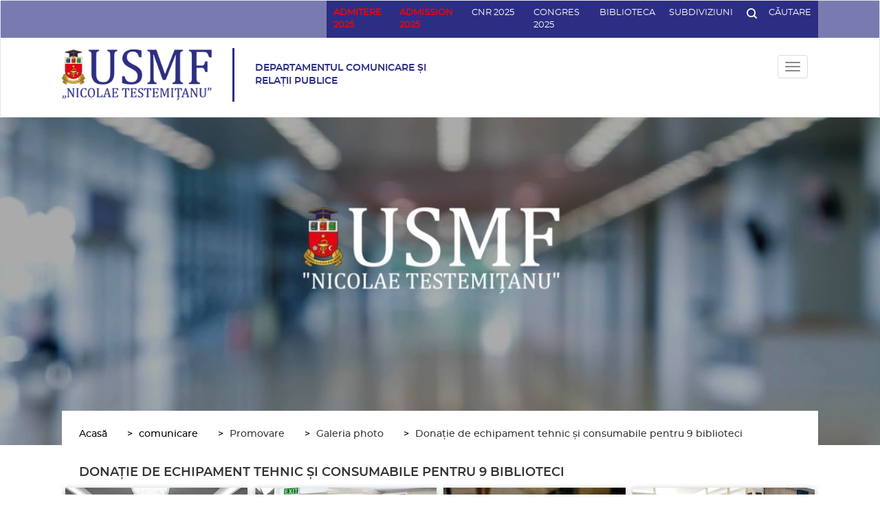

--- FILE ---
content_type: text/html; charset=UTF-8
request_url: https://relatiipublice.usmf.md/ro/comunicare/promovare/galeria-photo/donatie-de-echipament-tehnic-si-consumabile-pentru-9-biblioteci
body_size: 15932
content:
<!DOCTYPE html>
<html  lang="ro" dir="ltr" prefix="content: http://purl.org/rss/1.0/modules/content/  dc: http://purl.org/dc/terms/  foaf: http://xmlns.com/foaf/0.1/  og: http://ogp.me/ns#  rdfs: http://www.w3.org/2000/01/rdf-schema#  schema: http://schema.org/  sioc: http://rdfs.org/sioc/ns#  sioct: http://rdfs.org/sioc/types#  skos: http://www.w3.org/2004/02/skos/core#  xsd: http://www.w3.org/2001/XMLSchema# ">
  <head>
    <meta charset="utf-8" />
<meta name="title" content="Donație de echipament tehnic și consumabile pentru 9 biblioteci | Universitatea de Stat de Medicină și Farmacie &quot;Nicolae Testimițeanu&quot; din Republica Moldova" />
<link rel="canonical" href="https://relatiipublice.usmf.md/ro/comunicare/promovare/galeria-photo/donatie-de-echipament-tehnic-si-consumabile-pentru-9-biblioteci" />
<meta property="fb:app_id" content="260985094746408" />
<script>


!function(f,b,e,v,n,t,s){if(f.fbq)return;n=f.fbq=function(){n.callMethod?
n.callMethod.apply(n,arguments):n.queue.push(arguments)};if(!f._fbq)f._fbq=n;
n.push=n;n.loaded=!0;n.version='2.0';n.queue=[];t=b.createElement(e);t.async=!0;
t.src=v;s=b.getElementsByTagName(e)[0];s.parentNode.insertBefore(t,s)}(window,
document,'script','https://connect.facebook.net/en_US/fbevents.js');



  fbq('init', '1573987460672685', [], {
    "agent": "pldrupal-8-8.6.10"
});

  fbq('track', 'PageView', []);
</script>
<noscript>


<img height="1" width="1" alt="fbpx" src="https://www.facebook.com/tr?id=1573987460672685&amp;ev=PageView&amp;noscript=1" />


</noscript>
<meta name="Generator" content="Drupal 8 (https://www.drupal.org)" />
<meta name="MobileOptimized" content="width" />
<meta name="HandheldFriendly" content="true" />
<meta name="viewport" content="width=device-width, initial-scale=1.0" />
<link rel="shortcut icon" href="/sites/default/files/favico.png" type="image/png" />
<link rel="alternate" hreflang="ro" href="https://relatiipublice.usmf.md/ro/comunicare/promovare/galeria-photo/donatie-de-echipament-tehnic-si-consumabile-pentru-9-biblioteci" />
<link rel="revision" href="https://relatiipublice.usmf.md/ro/comunicare/promovare/galeria-photo/donatie-de-echipament-tehnic-si-consumabile-pentru-9-biblioteci" />
<script>window.a2a_config=window.a2a_config||{};a2a_config.callbacks=[];a2a_config.overlays=[];a2a_config.templates={};a2a_config.templates.facebook = {
    app_id: ''
};</script>

    <title>Donație de echipament tehnic și consumabile pentru 9 biblioteci | Universitatea de Stat de Medicină și Farmacie &quot;Nicolae Testimițeanu&quot; din Republica Moldova</title>
    <link rel="stylesheet" href="/sites/default/files/css/css_K3J6Qz29vTvad435D1yGGF05uETQsjgmD-QCuOEei28.css?t8ufz4" media="all" />
<link rel="stylesheet" href="/sites/default/files/css/css_h5oizjg8PnQ_0VADZJ7Qomulri6OsNA93xkUEiRhLOA.css?t8ufz4" media="all" />
<link rel="stylesheet" href="/sites/default/files/css/css_ke28oysmlOOajN99Usay3ocs7WQr2GYRJ3CzMkIiVPg.css?t8ufz4" media="all" />

    
<!--[if lte IE 8]>
<script src="/sites/default/files/js/js_VtafjXmRvoUgAzqzYTA3Wrjkx9wcWhjP0G4ZnnqRamA.js"></script>
<![endif]-->
<script src="/sites/default/files/js/js_B7pS3ddmNLFYOJi3j28odiodelMu-EhaOeKlHZ8E6y0.js"></script>

  </head>
  <body class="path-node page-node-type-galery has-glyphicons">
    <a href="#main-content" class="visually-hidden focusable skip-link">
      Mergi la conţinutul principal
    </a>
    
      <div class="dialog-off-canvas-main-canvas" data-off-canvas-main-canvas>
              <header class="navbar navbar-default container-fluid" id="navbar" role="banner">
            <div class="navbar-header">
          <div class="region region-navigation container-fluid--limited">
    <section id="block-subdivisionmenu" class="block block-menu-block block-menu-blocksubdivi clearfix menu-subdivision bust-out">
  
    

      
	    <ul data-region="navigation" region="navigation" class="c-dropdown menu menu--subdivi nav container-fluid--limited">
							
																          <li>
					          <a href="" >Administrative Subdivisions </a>
								        </li>
							
																          <li>
					          <a href="" >Teaching Subdivisions </a>
								        </li>
							
																          <li>
					          <a href="" >Scientific Subdivisions </a>
								        </li>
							
																          <li>
					          <a href="" >Subdivisions of Support </a>
								        </li>
							
																          <li>
					          <a href="" >Founded Institutions </a>
								        </li>
							
																          <li>
					          <a href="" >Periodical Publications </a>
								        </li>
			    </ul>
	

  </section>

<div class="search-block-form block block-search block-search-form-block top--search bust-out" data-drupal-selector="search-block-form" id="block-searchform-2" role="search" >
  
    
      <form region="navigation" action="/ro/search/node" method="get" id="search-block-form" accept-charset="UTF-8">
  <div class="form-item js-form-item form-type-search js-form-type-search form-item-keys js-form-item-keys form-no-label form-group">
      <label for="edit-keys" class="control-label sr-only">Căutare</label>
  
  
  <div class="input-group"><input title="Introduceţi termenii doriţi pentru căutare." data-drupal-selector="edit-keys" class="form-search form-control" placeholder="Căutare" type="search" id="edit-keys" name="keys" value="" size="15" maxlength="128" data-toggle="tooltip" /><span class="input-group-btn"><button type="submit" value="Căutare" class="button js-form-submit form-submit btn-primary btn icon-only" name=""><span class="sr-only">Căutare</span><span class="icon glyphicon glyphicon-search" aria-hidden="true"></span></button></span></div>

  
  
  </div>
<div class="form-actions form-group js-form-wrapper form-wrapper" data-drupal-selector="edit-actions" id="edit-actions"></div>

</form>

  </div>
<section id="block-searchandmenu" class="block block-block-content block-block-contentf29da869-6bea-4e72-a0af-6cbc120f9791 clearfix block-searchMenu">
  
    

      




            <div class="field field--name-body field--type-text-with-summary field--label-hidden clearfix field--item"><div class="top-header">
<ul class="top-header__items">
	<li><a href="https://admitere.usmf.md/ro/admitere/studii-universitare/candidati-autohtoni" style="color:red;" target="_blank"><b>ADMITERE 2025</b></a></li>
	<li><a href="https://admission.usmf.md/en" style="color:red;" target="_blank"><b>ADMISSION 2025</b></a></li>
	<li><a href="https://sites.google.com/usmf.md/cnr-2025/%C3%AEnregistrare?authuser=1" target="_blank">CNR 2025</a></li>
	<li><a href="https://congres.usmf.md/" target="_blank">Congres 2025</a></li>
	<li><span><a href="http://library.usmf.md/" target="_blank">Biblioteca</a></span></li>
	<li><a href="http://usmf.md/ro/organigram-tabs" target="_blank">Subdiviziuni</a></li>
	<li class="js-search"><a href="#"><svg viewbox="0 0 19.939 19.939" xmlns="http://www.w3.org/2000/svg"> <defs>
	<style type="text/css">.cls-1 { fill: #fff; }
	</style>
	</defs> <path class="cls-1" d="M2.492,8.723A6.17,6.17,0,0,1,8.723,2.492a6.17,6.17,0,0,1,6.231,6.231,6.17,6.17,0,0,1-6.231,6.231A6.17,6.17,0,0,1,2.492,8.723ZM17.82,19.565a1.234,1.234,0,0,0,1.745-1.745L15.7,13.957a8.532,8.532,0,0,0,1.745-5.234A8.67,8.67,0,0,0,8.723,0,8.67,8.67,0,0,0,0,8.723a8.67,8.67,0,0,0,8.723,8.723A8.532,8.532,0,0,0,13.957,15.7Z" data-name="Path 2" id="Path_2"></path>&nbsp;</svg><span>Căutare</span> </a></li>
</ul>
</div>
</div>
      
  </section>


  </div>

              </div>

      <div class="container-fluid--limited clearfix">
        <div class="logo-region clearfix">
					  <div class="region region-logo clearfix">
    <section id="block-shortlogo" class="block block-block-content block-block-content1a9643d1-ece7-4322-8b96-29d846ac7f38 clearfix block--logo block--logo--short">
            
      <div class="c-logo">
      <div class="c-logo__image">
        
            <div class="field field--name-field-logo field--type-image field--label-hidden field--item">  <img src="/sites/default/files/2020-01/USMF-logo-blue-%28facultati%29_21_1.png" width="272" height="92" alt="Logo scurt" typeof="foaf:Image" class="img-responsive" />

</div>
      
      </div>
      <div class="c-logo__link">
        
            <div class="field field--name-field-home-link field--type-link field--label-hidden field--item"><a href="https://usmf.md/ro">https://usmf.md/ro</a></div>
      
      </div>
    </div>

  </section>

<section class="views-element-container block block-views block-views-blocksecond-logo-block-1 clearfix" id="block-views-block-second-logo-block-1">
  
    

      <div region="logo" class="form-group"><div class="view view-second-logo view-id-second_logo view-display-id-block_1 js-view-dom-id-02afa34840a128f2c1a7e6c73a84cc19a245c06fbd00dca215c92d46dbaa61b5">
  
    
      
      <div class="view-content">
          <div class="views-row"><article data-history-node-id="13502" role="article" about="https://relatiipublice.usmf.md/ro/departamentul-comunicare-si-relatii-publice" class="second-logo is-promoted default clearfix full-node">

  
      <a class="second-logo__title" href="/ro"><span>Departamentul Comunicare şi Relaţii Publice</span>
</a>
    

</article>
</div>

    </div>
  
          </div>
</div>

  </section>


  </div>

					            <div class="button-navigation">
              <button type="button" class="navbar-toggle js-burger" data-toggle="collapse">
                <span class="sr-only">Toggle navigation</span>
                <span class="icon-bar"></span>
                <span class="icon-bar"></span>
                <span class="icon-bar"></span>
              </button>
            </div>
					        </div>

								          <div id="navbar-collapse" class="navbar-collapse collapse">
						  <div class="region region-navigation-collapsible clearfix">
    <section class="language-switcher-language-url block block-language block-language-blocklanguage-interface clearfix region-navigation-collapsible__icon unexpand-lang" id="block-languageswitcher" role="navigation">
  
    

      <a href="#" class="js-lang-switch lang-mask header-icons">
    ro
  </a>
  <ul class="mini-menu-list lang-switch"  class="links" region="navigation_collapsible"><li hreflang="en" data-drupal-link-system-path="node/33119" class="en"><a href="https://relatiipublice.usmf.md/en/node/33119" class="language-link" hreflang="en" data-drupal-link-system-path="node/33119">English</a></li><li hreflang="ro" data-drupal-link-system-path="node/33119" class="ro is-active"><a href="https://relatiipublice.usmf.md/ro/comunicare/promovare/galeria-photo/donatie-de-echipament-tehnic-si-consumabile-pentru-9-biblioteci" class="language-link is-active" hreflang="ro" data-drupal-link-system-path="node/33119">Romanian</a></li><li hreflang="ru" data-drupal-link-system-path="node/33119" class="ru"><a href="https://relatiipublice.usmf.md/ru/node/33119" class="language-link" hreflang="ru" data-drupal-link-system-path="node/33119">Russian</a></li><li hreflang="fr" data-drupal-link-system-path="node/33119" class="fr"><a href="https://relatiipublice.usmf.md/fr/node/33119" class="language-link" hreflang="fr" data-drupal-link-system-path="node/33119">Français</a></li></ul>
  </section>

<section id="block-contactlink" class="block block-block-content block-block-contentb656df7e-6896-4c2f-aa92-d3b6e2b0ed3a clearfix region-navigation-collapsible__icon">
  
    

      




            <div class="field field--name-body field--type-text-with-summary field--label-hidden clearfix field--item"><p><a class="header-icons" href="/contacts"><svg id="Map" xmlns="http://www.w3.org/2000/svg" viewBox="0 0 40.128 40.128">
  <defs>
  </defs>
  <g id="Circle" style="fill: rgba(142,143,144,0);">
    <path class="cls-3" style="stroke: none;" d="M 20.06417846679688 39.62835693359375 C 17.42280769348145 39.62835693359375 14.86071872711182 39.11116027832031 12.44906806945801 38.09111022949219 C 10.11943817138672 37.10575866699219 8.027118682861328 35.69504928588867 6.230218410491943 33.89813995361328 C 4.433308601379395 32.10123825073242 3.022598505020142 30.00891876220703 2.037248373031616 27.67928886413574 C 1.017198443412781 25.26763916015625 0.4999984800815582 22.7055492401123 0.4999984800815582 20.06417846679688 C 0.4999984800815582 17.42280769348145 1.017198443412781 14.86071872711182 2.037248373031616 12.44906806945801 C 3.022598505020142 10.11943817138672 4.433308601379395 8.027118682861328 6.230218410491943 6.230218410491943 C 8.027118682861328 4.433308601379395 10.11943817138672 3.022598505020142 12.44906806945801 2.037248373031616 C 14.86071872711182 1.017198443412781 17.42280769348145 0.4999984800815582 20.06417846679688 0.4999984800815582 C 22.7055492401123 0.4999984800815582 25.26763916015625 1.017198443412781 27.67928886413574 2.037248373031616 C 30.00891876220703 3.022598505020142 32.10123825073242 4.433308601379395 33.89813995361328 6.230218410491943 C 35.69504928588867 8.027118682861328 37.10575866699219 10.11943817138672 38.09111022949219 12.44906806945801 C 39.11116027832031 14.86071872711182 39.62835693359375 17.42280769348145 39.62835693359375 20.06417846679688 C 39.62835693359375 22.7055492401123 39.11116027832031 25.26763916015625 38.09111022949219 27.67928886413574 C 37.10575866699219 30.00891876220703 35.69504928588867 32.10123825073242 33.89813995361328 33.89813995361328 C 32.10123825073242 35.69504928588867 30.00891876220703 37.10575866699219 27.67928886413574 38.09111022949219 C 25.26763916015625 39.11116027832031 22.7055492401123 39.62835693359375 20.06417846679688 39.62835693359375 Z"/>
    <path style="fill: #2c2e83;" d="M 20.06417846679688 39.12835693359375 C 22.63826751708984 39.12835693359375 25.13482856750488 38.62444686889648 27.4845085144043 37.63060760498047 C 29.75453758239746 36.67046737670898 31.79344940185547 35.29572677612305 33.54458999633789 33.54458999633789 C 35.29572677612305 31.79344940185547 36.67046737670898 29.75453758239746 37.63060760498047 27.4845085144043 C 38.62444686889648 25.13482856750488 39.12835693359375 22.63826751708984 39.12835693359375 20.06417846679688 C 39.12835693359375 17.49008941650391 38.62444686889648 14.99352836608887 37.63060760498047 12.64384841918945 C 36.67046737670898 10.37381839752197 35.29572677612305 8.334908485412598 33.54458999633789 6.583768367767334 C 31.79344940185547 4.83262825012207 29.75453758239746 3.45788836479187 27.4845085144043 2.497748374938965 C 25.13482856750488 1.503908514976501 22.63826751708984 0.9999984502792358 20.06417846679688 0.9999984502792358 C 17.49008941650391 0.9999984502792358 14.99352836608887 1.503908514976501 12.64384841918945 2.497748374938965 C 10.37381839752197 3.45788836479187 8.334908485412598 4.83262825012207 6.583768367767334 6.583768367767334 C 4.83262825012207 8.334908485412598 3.45788836479187 10.37381839752197 2.497748374938965 12.64384841918945 C 1.503908514976501 14.99352836608887 0.9999984502792358 17.49008941650391 0.9999984502792358 20.06417846679688 C 0.9999984502792358 22.63826751708984 1.503908514976501 25.13482856750488 2.497748374938965 27.4845085144043 C 3.45788836479187 29.75453758239746 4.83262825012207 31.79344940185547 6.583768367767334 33.54458999633789 C 8.334908485412598 35.29572677612305 10.37381839752197 36.67046737670898 12.64384841918945 37.63060760498047 C 14.99352836608887 38.62444686889648 17.49008941650391 39.12835693359375 20.06417846679688 39.12835693359375 M 20.06417846679688 40.12835693359375 C 8.983038902282715 40.12835693359375 -1.533203089820745e-06 31.14531898498535 -1.533203089820745e-06 20.06417846679688 C -1.533203089820745e-06 8.983038902282715 8.983038902282715 -1.533203089820745e-06 20.06417846679688 -1.533203089820745e-06 C 31.14531898498535 -1.533203089820745e-06 40.12835693359375 8.983038902282715 40.12835693359375 20.06417846679688 C 40.12835693359375 31.14531898498535 31.14531898498535 40.12835693359375 20.06417846679688 40.12835693359375 Z"/>
  </g>
  <path id="ic_location_on_24px" style="fill: #2c2e83;stroke: none;" d="M12,2A7,7,0,0,0,5,9c0,5.25,7,13,7,13s7-7.75,7-13A7,7,0,0,0,12,2Zm0,9.5A2.5,2.5,0,1,1,14.5,9,2.5,2.5,0,0,1,12,11.5Z" transform="translate(7.425 8.467)"/>
</svg>
</a></p>
</div>
      
  </section>

<nav class="clearfix region-navigation-collapsible__icon unexpand account-menu" role="navigation" aria-labelledby="block-usmf-account-menu-menu">
            <h2 class="sr-only" id="block-usmf-account-menu-menu">User account menu</h2>
  <a href="#" class="js-mini-menu header-icons">
		<svg xmlns="http://www.w3.org/2000/svg" viewBox="0 0 40.128 40.128">
  <defs>
  </defs>
  <g id="Logare" transform="translate(0)">
    <g id="Circle" style="fill: none;">
      <path style="stroke: none;" d="M20.064,0A20.064,20.064,0,1,1,0,20.064,20.064,20.064,0,0,1,20.064,0Z"/>
      <path style="fill: #e30513;stroke: none;" d="M 20.06417846679688 39.12835693359375 C 22.63826751708984 39.12835693359375 25.13482856750488 38.62444686889648 27.4845085144043 37.63060760498047 C 29.75453758239746 36.67046737670898 31.79344940185547 35.29572677612305 33.54458999633789 33.54458999633789 C 35.29572677612305 31.79344940185547 36.67046737670898 29.75453758239746 37.63060760498047 27.4845085144043 C 38.62444686889648 25.13482856750488 39.12835693359375 22.63826751708984 39.12835693359375 20.06417846679688 C 39.12835693359375 17.49008941650391 38.62444686889648 14.99352836608887 37.63060760498047 12.64384841918945 C 36.67046737670898 10.37381839752197 35.29572677612305 8.334908485412598 33.54458999633789 6.583768367767334 C 31.79344940185547 4.83262825012207 29.75453758239746 3.45788836479187 27.4845085144043 2.497748374938965 C 25.13482856750488 1.503908514976501 22.63826751708984 0.9999984502792358 20.06417846679688 0.9999984502792358 C 17.49008941650391 0.9999984502792358 14.99352836608887 1.503908514976501 12.64384841918945 2.497748374938965 C 10.37381839752197 3.45788836479187 8.334908485412598 4.83262825012207 6.583768367767334 6.583768367767334 C 4.83262825012207 8.334908485412598 3.45788836479187 10.37381839752197 2.497748374938965 12.64384841918945 C 1.503908514976501 14.99352836608887 0.9999984502792358 17.49008941650391 0.9999984502792358 20.06417846679688 C 0.9999984502792358 22.63826751708984 1.503908514976501 25.13482856750488 2.497748374938965 27.4845085144043 C 3.45788836479187 29.75453758239746 4.83262825012207 31.79344940185547 6.583768367767334 33.54458999633789 C 8.334908485412598 35.29572677612305 10.37381839752197 36.67046737670898 12.64384841918945 37.63060760498047 C 14.99352836608887 38.62444686889648 17.49008941650391 39.12835693359375 20.06417846679688 39.12835693359375 M 20.06417846679688 40.12835693359375 C 8.983038902282715 40.12835693359375 -1.533203089820745e-06 31.14531898498535 -1.533203089820745e-06 20.06417846679688 C -1.533203089820745e-06 8.983038902282715 8.983038902282715 -1.533203089820745e-06 20.06417846679688 -1.533203089820745e-06 C 31.14531898498535 -1.533203089820745e-06 40.12835693359375 8.983038902282715 40.12835693359375 20.06417846679688 C 40.12835693359375 31.14531898498535 31.14531898498535 40.12835693359375 20.06417846679688 40.12835693359375 Z"/>
    </g>
    <path id="ic_person_24px" style="fill: #e30513;" d="M13.036,13.036A4.518,4.518,0,1,0,8.518,8.518,4.517,4.517,0,0,0,13.036,13.036Zm0,2.259C10.02,15.3,4,16.809,4,19.813v2.259H22.072V19.813C22.072,16.809,16.052,15.3,13.036,15.3Z" transform="translate(7.295 6.727)"/>
  </g>
</svg>
  </a>
      
			<ul data-region="navigation_collapsible" region="navigation_collapsible" class="menu menu--account nav mini-menu">
										
																																	<li>

          						<a href="https://ums.usmf.md/login.php" target="_self" class="menu__item menu__item--sub-link">SIMU</a>
          
												</li>
							
																																	<li>

          						<a href="https://accounts.google.com/signin/v2/identifier?continue=https%3A//mail.google.com/mail/&amp;service=mail&amp;hd=usmf.md&amp;sacu=1&amp;flowName=GlifWebSignIn&amp;flowEntry=AddSession" target="_self" class="menu__item menu__item--sub-link">USMF e-mail</a>
          
												</li>
							
																																	<li>

          						<a href="/ro/user/login" class="menu__item menu__item--sub-link" data-drupal-link-system-path="user/login">Autentificare</a>
          
												</li>
					</ul>
	

  </nav>
<nav role="navigation" aria-labelledby="block-comunicaremenuro-menu" id="block-comunicaremenuro">
            
  <h2 class="visually-hidden" id="block-comunicaremenuro-menu">Comunicare menu RO</h2>
  

        
	    <ul data-region="navigation_collapsible" region="navigation_collapsible" class="c-dropdown menu--main menu menu--comunicare-menu-ro nav">
										
																												        <li class="expanded dropdown">
                      <a href="https://relatiipublice.usmf.md/ro/despre-noi-4" target="_self" class="js-open-dropdown menu__item menu__item--first-level" data-drupal-link-system-path="node/14678">Despre noi</a>
            <?xml version="1.0" encoding="iso-8859-1"?>
<!-- Generator: Adobe Illustrator 16.0.0, SVG Export Plug-In . SVG Version: 6.00 Build 0)  -->
<!DOCTYPE svg PUBLIC "-//W3C//DTD SVG 1.1//EN" "http://www.w3.org/Graphics/SVG/1.1/DTD/svg11.dtd">
<svg class="circle" version="1.1" id="Capa_1" xmlns="http://www.w3.org/2000/svg" xmlns:xlink="http://www.w3.org/1999/xlink" x="0px" y="0px"
	 width="510px" height="510px" viewBox="0 0 510 510" style="enable-background:new 0 0 510 510;" xml:space="preserve">
<g>
	<g id="check-circle-blank">
		<path d="M255,0C114.75,0,0,114.75,0,255s114.75,255,255,255s255-114.75,255-255S395.25,0,255,0z"/>
	</g>
</g>
<g>
</g>
<g>
</g>
<g>
</g>
<g>
</g>
<g>
</g>
<g>
</g>
<g>
</g>
<g>
</g>
<g>
</g>
<g>
</g>
<g>
</g>
<g>
</g>
<g>
</g>
<g>
</g>
<g>
</g>
</svg>
          														    <ul data-region="navigation_collapsible" region="navigation_collapsible" class="dropdown-menu c-dropdown__list">
			        <li href="#" class="js-close-dropdown">
					<?xml version="1.0" encoding="iso-8859-1"?>
<!-- Generator: Adobe Illustrator 16.0.0, SVG Export Plug-In . SVG Version: 6.00 Build 0)  -->
<!DOCTYPE svg PUBLIC "-//W3C//DTD SVG 1.1//EN" "http://www.w3.org/Graphics/SVG/1.1/DTD/svg11.dtd">
<svg version="1.1" id="Capa_1" xmlns="http://www.w3.org/2000/svg" xmlns:xlink="http://www.w3.org/1999/xlink" x="0px" y="0px"
	 width="370.814px" height="370.814px" viewBox="0 0 370.814 370.814" style="enable-background:new 0 0 370.814 370.814;"
	 xml:space="preserve">
<g>
	<g>
		<polygon points="292.92,24.848 268.781,0 77.895,185.401 268.781,370.814 292.92,345.961 127.638,185.401 		"/>
	</g>
</g>
<g>
</g>
<g>
</g>
<g>
</g>
<g>
</g>
<g>
</g>
<g>
</g>
<g>
</g>
<g>
</g>
<g>
</g>
<g>
</g>
<g>
</g>
<g>
</g>
<g>
</g>
<g>
</g>
<g>
</g>
</svg>
        </li>
										
																												          <li>
                      <a href="https://relatiipublice.usmf.md/ro/despre-noi-4" class="menu__item menu__item--sub-link" data-drupal-link-system-path="node/14678">Despre</a>
          
								        </li>
							
																												          <li>
                      <a href="/ro/personal-departamentul-comunicare-si-relatii-publice" class="menu__item menu__item--sub-link" data-drupal-link-system-path="node/23229">Personal</a>
          
								        </li>
							
																												          <li>
                      <a href="https://relatiipublice.usmf.md/ro/despre-noi-4/regulamente" target="_self" class="menu__item menu__item--sub-link" data-drupal-link-system-path="node/14665">Regulamente</a>
          
								        </li>
							
																												          <li>
                      <a href="https://relatiipublice.usmf.md/ro/despre-noi-4/instructiuni" target="_self" class="menu__item menu__item--sub-link" data-drupal-link-system-path="node/14674">Instructions</a>
          
								        </li>
							
																												          <li>
                      <a href="https://relatiipublice.usmf.md/ro/despre-noi-4/petitii" target="_self" class="menu__item menu__item--sub-link" data-drupal-link-system-path="node/14675">Petiții</a>
          
								        </li>
							
																												          <li>
                      <a href="https://relatiipublice.usmf.md/ro/despre-noi-4/arhiva-universitara" target="_self" class="menu__item menu__item--sub-link" data-drupal-link-system-path="node/14676">Arhiva universitară</a>
          
								        </li>
			    </ul>
	
				        </li>
							
																												          <li>
                      <a href="/ro/comunicate-de-presa" target="_self" class="menu__item menu__item--sub-link" data-drupal-link-system-path="comunicate-de-presa">Comunicate de presă</a>
          
								        </li>
							
																												        <li class="expanded dropdown">
                      <a href="https://relatiipublice.usmf.md/ro/activitati" class="js-open-dropdown menu__item menu__item--first-level" data-drupal-link-system-path="node/17734">Activități</a>
            <?xml version="1.0" encoding="iso-8859-1"?>
<!-- Generator: Adobe Illustrator 16.0.0, SVG Export Plug-In . SVG Version: 6.00 Build 0)  -->
<!DOCTYPE svg PUBLIC "-//W3C//DTD SVG 1.1//EN" "http://www.w3.org/Graphics/SVG/1.1/DTD/svg11.dtd">
<svg class="circle" version="1.1" id="Capa_1" xmlns="http://www.w3.org/2000/svg" xmlns:xlink="http://www.w3.org/1999/xlink" x="0px" y="0px"
	 width="510px" height="510px" viewBox="0 0 510 510" style="enable-background:new 0 0 510 510;" xml:space="preserve">
<g>
	<g id="check-circle-blank">
		<path d="M255,0C114.75,0,0,114.75,0,255s114.75,255,255,255s255-114.75,255-255S395.25,0,255,0z"/>
	</g>
</g>
<g>
</g>
<g>
</g>
<g>
</g>
<g>
</g>
<g>
</g>
<g>
</g>
<g>
</g>
<g>
</g>
<g>
</g>
<g>
</g>
<g>
</g>
<g>
</g>
<g>
</g>
<g>
</g>
<g>
</g>
</svg>
          														    <ul data-region="navigation_collapsible" region="navigation_collapsible" class="dropdown-menu c-dropdown__list">
			        <li href="#" class="js-close-dropdown">
					<?xml version="1.0" encoding="iso-8859-1"?>
<!-- Generator: Adobe Illustrator 16.0.0, SVG Export Plug-In . SVG Version: 6.00 Build 0)  -->
<!DOCTYPE svg PUBLIC "-//W3C//DTD SVG 1.1//EN" "http://www.w3.org/Graphics/SVG/1.1/DTD/svg11.dtd">
<svg version="1.1" id="Capa_1" xmlns="http://www.w3.org/2000/svg" xmlns:xlink="http://www.w3.org/1999/xlink" x="0px" y="0px"
	 width="370.814px" height="370.814px" viewBox="0 0 370.814 370.814" style="enable-background:new 0 0 370.814 370.814;"
	 xml:space="preserve">
<g>
	<g>
		<polygon points="292.92,24.848 268.781,0 77.895,185.401 268.781,370.814 292.92,345.961 127.638,185.401 		"/>
	</g>
</g>
<g>
</g>
<g>
</g>
<g>
</g>
<g>
</g>
<g>
</g>
<g>
</g>
<g>
</g>
<g>
</g>
<g>
</g>
<g>
</g>
<g>
</g>
<g>
</g>
<g>
</g>
<g>
</g>
<g>
</g>
</svg>
        </li>
										
																												          <li>
                      <a href="/ro/evenimente" target="_self" class="menu__item menu__item--sub-link" data-drupal-link-system-path="events-page">Evenimente</a>
          
								        </li>
							
																												          <li>
                      <a href="/ro/noutati" target="_self" class="menu__item menu__item--sub-link" data-drupal-link-system-path="news">Noutăți</a>
          
								        </li>
							
																												          <li>
                      <a href="https://relatiipublice.usmf.md/ro/activitati/campanii" target="_self" class="menu__item menu__item--sub-link" data-drupal-link-system-path="node/13115">Campanii</a>
          
								        </li>
							
																												          <li>
                      <a href="https://relatiipublice.usmf.md/ro/activitati/revista-presei" target="_self" class="menu__item menu__item--sub-link" data-drupal-link-system-path="node/13114">Revista presei</a>
          
								        </li>
							
																												          <li>
                      <a href="https://relatiipublice.usmf.md/ro/activitati/concurs-pentru-jurnalisti" target="_self" class="menu__item menu__item--sub-link" data-drupal-link-system-path="node/13113">Concurs pentru jurnaliști</a>
          
								        </li>
			    </ul>
	
				        </li>
							
																												          <li>
                      <a href="/ro/publicatii-comunicare-si-relatii-publice/Medicus" target="_self" class="menu__item menu__item--sub-link" data-drupal-link-system-path="publications-medicus">Medicus</a>
          
								        </li>
							
																												        <li class="expanded dropdown">
                      <a href="https://relatiipublice.usmf.md/ro/promovare-1" class="js-open-dropdown menu__item menu__item--first-level" data-drupal-link-system-path="node/17736">Promovare</a>
            <?xml version="1.0" encoding="iso-8859-1"?>
<!-- Generator: Adobe Illustrator 16.0.0, SVG Export Plug-In . SVG Version: 6.00 Build 0)  -->
<!DOCTYPE svg PUBLIC "-//W3C//DTD SVG 1.1//EN" "http://www.w3.org/Graphics/SVG/1.1/DTD/svg11.dtd">
<svg class="circle" version="1.1" id="Capa_1" xmlns="http://www.w3.org/2000/svg" xmlns:xlink="http://www.w3.org/1999/xlink" x="0px" y="0px"
	 width="510px" height="510px" viewBox="0 0 510 510" style="enable-background:new 0 0 510 510;" xml:space="preserve">
<g>
	<g id="check-circle-blank">
		<path d="M255,0C114.75,0,0,114.75,0,255s114.75,255,255,255s255-114.75,255-255S395.25,0,255,0z"/>
	</g>
</g>
<g>
</g>
<g>
</g>
<g>
</g>
<g>
</g>
<g>
</g>
<g>
</g>
<g>
</g>
<g>
</g>
<g>
</g>
<g>
</g>
<g>
</g>
<g>
</g>
<g>
</g>
<g>
</g>
<g>
</g>
</svg>
          														    <ul data-region="navigation_collapsible" region="navigation_collapsible" class="dropdown-menu c-dropdown__list">
			        <li href="#" class="js-close-dropdown">
					<?xml version="1.0" encoding="iso-8859-1"?>
<!-- Generator: Adobe Illustrator 16.0.0, SVG Export Plug-In . SVG Version: 6.00 Build 0)  -->
<!DOCTYPE svg PUBLIC "-//W3C//DTD SVG 1.1//EN" "http://www.w3.org/Graphics/SVG/1.1/DTD/svg11.dtd">
<svg version="1.1" id="Capa_1" xmlns="http://www.w3.org/2000/svg" xmlns:xlink="http://www.w3.org/1999/xlink" x="0px" y="0px"
	 width="370.814px" height="370.814px" viewBox="0 0 370.814 370.814" style="enable-background:new 0 0 370.814 370.814;"
	 xml:space="preserve">
<g>
	<g>
		<polygon points="292.92,24.848 268.781,0 77.895,185.401 268.781,370.814 292.92,345.961 127.638,185.401 		"/>
	</g>
</g>
<g>
</g>
<g>
</g>
<g>
</g>
<g>
</g>
<g>
</g>
<g>
</g>
<g>
</g>
<g>
</g>
<g>
</g>
<g>
</g>
<g>
</g>
<g>
</g>
<g>
</g>
<g>
</g>
<g>
</g>
</svg>
        </li>
										
																												          <li>
                      <a href="https://relatiipublice.usmf.md/ro/promovare-1/elemente-de-identitate-vizuala" target="_self" class="menu__item menu__item--sub-link" data-drupal-link-system-path="node/14663">Elemente de identitate vizuală</a>
          
								        </li>
							
																												          <li>
                      <a href="https://relatiipublice.usmf.md/ro/materiale-promotionale" target="_self" class="menu__item menu__item--sub-link" data-drupal-link-system-path="node/14664">Materiale promoționale</a>
          
								        </li>
							
																												          <li>
                      <a href="/ro/promovare/galerie-foto" target="_self" class="menu__item menu__item--sub-link" data-drupal-link-system-path="galery-photo">Galerie foto</a>
          
								        </li>
							
																												          <li>
                      <a href="/ro/galery-video" target="_self" class="menu__item menu__item--sub-link" data-drupal-link-system-path="galery-video">Galerie video</a>
          
								        </li>
			    </ul>
	
				        </li>
							
																												          <li>
                      <a href="https://relatiipublice.usmf.md/ro/modele-acte" target="_self" class="menu__item menu__item--sub-link" data-drupal-link-system-path="node/14677">Modele acte</a>
          
								        </li>
							
																												          <li>
                      <a href="https://relatiipublice.usmf.md/ro/departamentul-comunicare-si-relatii-publice-0" target="_self" class="menu__item menu__item--sub-link" data-drupal-link-system-path="node/13616">Contacte</a>
          
								        </li>
			    </ul>
	

  </nav>

  </div>

          </div>
								      </div>
    </header>
  
  <div role="main" class="main-container container-fluid js-quickedit-main-content">
    <div class="row">

                              <div role="heading">
            <section id="block-defaultheaderimage" class="block block-block-content block-block-contentfb2e3a06-7643-4165-b7b7-a1f68fb7f6b1 clearfix header-content-image">

      
            <div class="field field--name-field-head-image field--type-image field--label-hidden field--item">    <picture>
                <!--[if IE 9]><video style="display: none;"><![endif]-->
              <source srcset="/sites/default/files/styles/3840x1305/public/2018-08/bg-inside.png.jpeg?itok=7pVDOm0r 1x, /sites/default/files/styles/3840x1305/public/2018-08/bg-inside.png.jpeg?itok=7pVDOm0r 2x" media="all and (min-width: 3840px)" type="image/jpeg"/>
              <source srcset="/sites/default/files/styles/top_slider_2560x/public/2018-08/bg-inside.png.jpeg?itok=5j_F7JdT 1x, /sites/default/files/styles/3840x1305/public/2018-08/bg-inside.png.jpeg?itok=7pVDOm0r 2x" media="all and (min-width: 2560px)" type="image/jpeg"/>
              <source srcset="/sites/default/files/styles/1920x664/public/2018-08/bg-inside.png.jpeg?itok=GV7vkLkN 1x, /sites/default/files/styles/top_slider_2560x/public/2018-08/bg-inside.png.jpeg?itok=5j_F7JdT 2x" media="all and (min-width: 1920px)" type="image/jpeg"/>
              <source srcset="/sites/default/files/styles/1200x480/public/2018-08/bg-inside.png.jpeg?itok=dxYST7d5 1x, /sites/default/files/styles/1920x664/public/2018-08/bg-inside.png.jpeg?itok=GV7vkLkN 2x" media="all and (min-width: 1200px)" type="image/jpeg"/>
              <source srcset="/sites/default/files/styles/768x430/public/2018-08/bg-inside.png.jpeg?itok=H-jygOlw 1x, /sites/default/files/styles/1200x480/public/2018-08/bg-inside.png.jpeg?itok=dxYST7d5 2x" media="all and (min-width: 768px)" type="image/jpeg"/>
            <!--[if IE 9]></video><![endif]-->
            <img src="/sites/default/files/styles/1920x664/public/2018-08/bg-inside.png.jpeg?itok=GV7vkLkN" alt="Default Header Image" typeof="foaf:Image" class="img-responsive" />

  </picture>

</div>
      
  </section>


          </div>
              
			
                              <div class="highlighted">  <div class="region region-highlighted clearfix container-fluid--limited">
        <ol class="breadcrumb container-fluid--limited">
    <li >
      <a href="/" class="breadcrumb__link"> Acasă</a>
    </li>
          <li >
                  <a class="breadcrumb__link" href="/ro/comunicare">comunicare</a>
              </li>
          <li >
                  Promovare
              </li>
          <li >
                  Galeria photo
              </li>
          <li >
                  Donație de echipament tehnic și consumabile pentru 9 biblioteci
              </li>
          <li  class="active">
                  Donație de echipament tehnic și consumabile pentru 9 biblioteci
              </li>
      </ol>

  


    <h1 class="page-header"><span>Donație de echipament tehnic și consumabile pentru 9 biblioteci</span>
</h1>


  </div>
</div>
              
            
                  <section class="col-md-12">


                                          <a id="main-content"></a>
            <div class="region region-content container-fluid--limited">
      <article data-history-node-id="33119" role="article" about="https://relatiipublice.usmf.md/ro/comunicare/promovare/galeria-photo/donatie-de-echipament-tehnic-si-consumabile-pentru-9-biblioteci" class="galery full clearfix full-node galery-full">

  
    

  
  <div class="content">
    
      <div class="field field--name-field-image field--type-image field--label-hidden field--items">
              <div class="field--item"><a href="https://relatiipublice.usmf.md/sites/default/files/styles/default_image_scaled/public/2023-05/343754241_1667169177069157_2228323388166542100_n_1.jpg?itok=AKdPm4e6" title="" data-colorbox-gallery="gallery-all--9c7W30xMHc" class="colorbox" data-cbox-img-attrs="{&quot;alt&quot;:&quot;Donație&quot;}"><img src="/sites/default/files/styles/block_menu_400_x_300_/public/2023-05/343754241_1667169177069157_2228323388166542100_n_1.jpg?itok=5CpviGXi" width="400" height="266" alt="Donație" typeof="foaf:Image" class="img-responsive" />

</a>
</div>
              <div class="field--item"><a href="https://relatiipublice.usmf.md/sites/default/files/styles/default_image_scaled/public/2023-05/DSC_1086.JPG?itok=HSt7W_Dl" title="" data-colorbox-gallery="gallery-all--9c7W30xMHc" class="colorbox" data-cbox-img-attrs="{&quot;alt&quot;:&quot;Donație&quot;}"><img src="/sites/default/files/styles/block_menu_400_x_300_/public/2023-05/DSC_1086.JPG?itok=ZjgyfyYu" width="400" height="266" alt="Donație" typeof="foaf:Image" class="img-responsive" />

</a>
</div>
              <div class="field--item"><a href="https://relatiipublice.usmf.md/sites/default/files/styles/default_image_scaled/public/2023-05/DSC_1016.JPG?itok=plr1wDMf" title="" data-colorbox-gallery="gallery-all--9c7W30xMHc" class="colorbox" data-cbox-img-attrs="{&quot;alt&quot;:&quot;Donație&quot;}"><img src="/sites/default/files/styles/block_menu_400_x_300_/public/2023-05/DSC_1016.JPG?itok=N5RM7zfF" width="400" height="266" alt="Donație" typeof="foaf:Image" class="img-responsive" />

</a>
</div>
              <div class="field--item"><a href="https://relatiipublice.usmf.md/sites/default/files/styles/default_image_scaled/public/2023-05/DSC_1067.JPG?itok=8vFdL2gj" title="" data-colorbox-gallery="gallery-all--9c7W30xMHc" class="colorbox" data-cbox-img-attrs="{&quot;alt&quot;:&quot;Donație&quot;}"><img src="/sites/default/files/styles/block_menu_400_x_300_/public/2023-05/DSC_1067.JPG?itok=EZ7g1rbo" width="400" height="266" alt="Donație" typeof="foaf:Image" class="img-responsive" />

</a>
</div>
              <div class="field--item"><a href="https://relatiipublice.usmf.md/sites/default/files/styles/default_image_scaled/public/2023-05/DSC_1127.JPG?itok=RAJs8wis" title="" data-colorbox-gallery="gallery-all--9c7W30xMHc" class="colorbox" data-cbox-img-attrs="{&quot;alt&quot;:&quot;Donație&quot;}"><img src="/sites/default/files/styles/block_menu_400_x_300_/public/2023-05/DSC_1127.JPG?itok=k6nbpNdv" width="400" height="266" alt="Donație" typeof="foaf:Image" class="img-responsive" />

</a>
</div>
              <div class="field--item"><a href="https://relatiipublice.usmf.md/sites/default/files/styles/default_image_scaled/public/2023-05/DSC_1028.JPG?itok=n9lupkqK" title="" data-colorbox-gallery="gallery-all--9c7W30xMHc" class="colorbox" data-cbox-img-attrs="{&quot;alt&quot;:&quot;Donație&quot;}"><img src="/sites/default/files/styles/block_menu_400_x_300_/public/2023-05/DSC_1028.JPG?itok=B3-AxwVf" width="400" height="266" alt="Donație" typeof="foaf:Image" class="img-responsive" />

</a>
</div>
              <div class="field--item"><a href="https://relatiipublice.usmf.md/sites/default/files/styles/default_image_scaled/public/2023-05/DSC_1046.JPG?itok=7Ku5Uu-G" title="" data-colorbox-gallery="gallery-all--9c7W30xMHc" class="colorbox" data-cbox-img-attrs="{&quot;alt&quot;:&quot;Donație&quot;}"><img src="/sites/default/files/styles/block_menu_400_x_300_/public/2023-05/DSC_1046.JPG?itok=8gPv1KT2" width="400" height="266" alt="Donație" typeof="foaf:Image" class="img-responsive" />

</a>
</div>
              <div class="field--item"><a href="https://relatiipublice.usmf.md/sites/default/files/styles/default_image_scaled/public/2023-05/DSC_1102.JPG?itok=uR-ltQKZ" title="" data-colorbox-gallery="gallery-all--9c7W30xMHc" class="colorbox" data-cbox-img-attrs="{&quot;alt&quot;:&quot;Donație&quot;}"><img src="/sites/default/files/styles/block_menu_400_x_300_/public/2023-05/DSC_1102.JPG?itok=19udd1mt" width="400" height="266" alt="Donație" typeof="foaf:Image" class="img-responsive" />

</a>
</div>
              <div class="field--item"><a href="https://relatiipublice.usmf.md/sites/default/files/styles/default_image_scaled/public/2023-05/DSC_1147.JPG?itok=gW60MVBC" title="" data-colorbox-gallery="gallery-all--9c7W30xMHc" class="colorbox" data-cbox-img-attrs="{&quot;alt&quot;:&quot;Donație&quot;}"><img src="/sites/default/files/styles/block_menu_400_x_300_/public/2023-05/DSC_1147.JPG?itok=IqPeJfv1" width="400" height="266" alt="Donație" typeof="foaf:Image" class="img-responsive" />

</a>
</div>
              <div class="field--item"><a href="https://relatiipublice.usmf.md/sites/default/files/styles/default_image_scaled/public/2023-05/DSC_1150.JPG?itok=qI7S0KrL" title="" data-colorbox-gallery="gallery-all--9c7W30xMHc" class="colorbox" data-cbox-img-attrs="{&quot;alt&quot;:&quot;Donație&quot;}"><img src="/sites/default/files/styles/block_menu_400_x_300_/public/2023-05/DSC_1150.JPG?itok=r4FnkyCv" width="400" height="266" alt="Donație" typeof="foaf:Image" class="img-responsive" />

</a>
</div>
              <div class="field--item"><a href="https://relatiipublice.usmf.md/sites/default/files/styles/default_image_scaled/public/2023-05/DSC_1282.JPG?itok=pMaKCwE4" title="" data-colorbox-gallery="gallery-all--9c7W30xMHc" class="colorbox" data-cbox-img-attrs="{&quot;alt&quot;:&quot;Donație&quot;}"><img src="/sites/default/files/styles/block_menu_400_x_300_/public/2023-05/DSC_1282.JPG?itok=A9wfQnIZ" width="400" height="266" alt="Donație" typeof="foaf:Image" class="img-responsive" />

</a>
</div>
              <div class="field--item"><a href="https://relatiipublice.usmf.md/sites/default/files/styles/default_image_scaled/public/2023-05/DSC_1153.JPG?itok=SpKiFKp9" title="" data-colorbox-gallery="gallery-all--9c7W30xMHc" class="colorbox" data-cbox-img-attrs="{&quot;alt&quot;:&quot;Donație&quot;}"><img src="/sites/default/files/styles/block_menu_400_x_300_/public/2023-05/DSC_1153.JPG?itok=p2Cz-L7n" width="400" height="266" alt="Donație" typeof="foaf:Image" class="img-responsive" />

</a>
</div>
              <div class="field--item"><a href="https://relatiipublice.usmf.md/sites/default/files/styles/default_image_scaled/public/2023-05/DSC_1064.JPG?itok=Rj3KoZ04" title="" data-colorbox-gallery="gallery-all--9c7W30xMHc" class="colorbox" data-cbox-img-attrs="{&quot;alt&quot;:&quot;Donație&quot;}"><img src="/sites/default/files/styles/block_menu_400_x_300_/public/2023-05/DSC_1064.JPG?itok=cSKNpxKA" width="400" height="266" alt="Donație" typeof="foaf:Image" class="img-responsive" />

</a>
</div>
              <div class="field--item"><a href="https://relatiipublice.usmf.md/sites/default/files/styles/default_image_scaled/public/2023-05/DSC_1155.JPG?itok=ZjdkGoFY" title="" data-colorbox-gallery="gallery-all--9c7W30xMHc" class="colorbox" data-cbox-img-attrs="{&quot;alt&quot;:&quot;Donație&quot;}"><img src="/sites/default/files/styles/block_menu_400_x_300_/public/2023-05/DSC_1155.JPG?itok=6wFPPlja" width="400" height="266" alt="Donație" typeof="foaf:Image" class="img-responsive" />

</a>
</div>
              <div class="field--item"><a href="https://relatiipublice.usmf.md/sites/default/files/styles/default_image_scaled/public/2023-05/DSC_1170.JPG?itok=zRIThf2N" title="" data-colorbox-gallery="gallery-all--9c7W30xMHc" class="colorbox" data-cbox-img-attrs="{&quot;alt&quot;:&quot;Donație&quot;}"><img src="/sites/default/files/styles/block_menu_400_x_300_/public/2023-05/DSC_1170.JPG?itok=mWqDPdYO" width="400" height="266" alt="Donație" typeof="foaf:Image" class="img-responsive" />

</a>
</div>
              <div class="field--item"><a href="https://relatiipublice.usmf.md/sites/default/files/styles/default_image_scaled/public/2023-05/DSC_1233.JPG?itok=SckYgN8G" title="" data-colorbox-gallery="gallery-all--9c7W30xMHc" class="colorbox" data-cbox-img-attrs="{&quot;alt&quot;:&quot;Donație&quot;}"><img src="/sites/default/files/styles/block_menu_400_x_300_/public/2023-05/DSC_1233.JPG?itok=5FqlVk-4" width="400" height="266" alt="Donație" typeof="foaf:Image" class="img-responsive" />

</a>
</div>
              <div class="field--item"><a href="https://relatiipublice.usmf.md/sites/default/files/styles/default_image_scaled/public/2023-05/DSC_1244.JPG?itok=qMYoJUZR" title="" data-colorbox-gallery="gallery-all--9c7W30xMHc" class="colorbox" data-cbox-img-attrs="{&quot;alt&quot;:&quot;Donație&quot;}"><img src="/sites/default/files/styles/block_menu_400_x_300_/public/2023-05/DSC_1244.JPG?itok=OsxBGU2N" width="400" height="266" alt="Donație" typeof="foaf:Image" class="img-responsive" />

</a>
</div>
              <div class="field--item"><a href="https://relatiipublice.usmf.md/sites/default/files/styles/default_image_scaled/public/2023-05/DSC_1252.JPG?itok=yn_5oPXs" title="" data-colorbox-gallery="gallery-all--9c7W30xMHc" class="colorbox" data-cbox-img-attrs="{&quot;alt&quot;:&quot;Donație&quot;}"><img src="/sites/default/files/styles/block_menu_400_x_300_/public/2023-05/DSC_1252.JPG?itok=pjDrq8Tb" width="400" height="266" alt="Donație" typeof="foaf:Image" class="img-responsive" />

</a>
</div>
              <div class="field--item"><a href="https://relatiipublice.usmf.md/sites/default/files/styles/default_image_scaled/public/2023-05/DSC_1265.JPG?itok=752uQRAU" title="" data-colorbox-gallery="gallery-all--9c7W30xMHc" class="colorbox" data-cbox-img-attrs="{&quot;alt&quot;:&quot;Donație&quot;}"><img src="/sites/default/files/styles/block_menu_400_x_300_/public/2023-05/DSC_1265.JPG?itok=UOVPKAC8" width="400" height="266" alt="Donație" typeof="foaf:Image" class="img-responsive" />

</a>
</div>
              <div class="field--item"><a href="https://relatiipublice.usmf.md/sites/default/files/styles/default_image_scaled/public/2023-05/DSC_1211.JPG?itok=PxcaUNqr" title="" data-colorbox-gallery="gallery-all--9c7W30xMHc" class="colorbox" data-cbox-img-attrs="{&quot;alt&quot;:&quot;Donație&quot;}"><img src="/sites/default/files/styles/block_menu_400_x_300_/public/2023-05/DSC_1211.JPG?itok=McFhhDLw" width="400" height="266" alt="Donație" typeof="foaf:Image" class="img-responsive" />

</a>
</div>
              <div class="field--item"><a href="https://relatiipublice.usmf.md/sites/default/files/styles/default_image_scaled/public/2023-05/DSC_1217.JPG?itok=yDrTV3FP" title="" data-colorbox-gallery="gallery-all--9c7W30xMHc" class="colorbox" data-cbox-img-attrs="{&quot;alt&quot;:&quot;Donație&quot;}"><img src="/sites/default/files/styles/block_menu_400_x_300_/public/2023-05/DSC_1217.JPG?itok=AyyAnnBN" width="400" height="266" alt="Donație" typeof="foaf:Image" class="img-responsive" />

</a>
</div>
              <div class="field--item"><a href="https://relatiipublice.usmf.md/sites/default/files/styles/default_image_scaled/public/2023-05/DSC_1218.JPG?itok=GcCFmHLU" title="" data-colorbox-gallery="gallery-all--9c7W30xMHc" class="colorbox" data-cbox-img-attrs="{&quot;alt&quot;:&quot;Donație&quot;}"><img src="/sites/default/files/styles/block_menu_400_x_300_/public/2023-05/DSC_1218.JPG?itok=nh43oCpB" width="400" height="266" alt="Donație" typeof="foaf:Image" class="img-responsive" />

</a>
</div>
              <div class="field--item"><a href="https://relatiipublice.usmf.md/sites/default/files/styles/default_image_scaled/public/2023-05/DSC_1224.JPG?itok=2XK2tnfa" title="" data-colorbox-gallery="gallery-all--9c7W30xMHc" class="colorbox" data-cbox-img-attrs="{&quot;alt&quot;:&quot;Donație&quot;}"><img src="/sites/default/files/styles/block_menu_400_x_300_/public/2023-05/DSC_1224.JPG?itok=RSRvJ8Pe" width="400" height="266" alt="Donație" typeof="foaf:Image" class="img-responsive" />

</a>
</div>
              <div class="field--item"><a href="https://relatiipublice.usmf.md/sites/default/files/styles/default_image_scaled/public/2023-05/DSC_1231.JPG?itok=03zB3xYU" title="" data-colorbox-gallery="gallery-all--9c7W30xMHc" class="colorbox" data-cbox-img-attrs="{&quot;alt&quot;:&quot;Donație&quot;}"><img src="/sites/default/files/styles/block_menu_400_x_300_/public/2023-05/DSC_1231.JPG?itok=rw0e6X9V" width="400" height="266" alt="Donație" typeof="foaf:Image" class="img-responsive" />

</a>
</div>
              <div class="field--item"><a href="https://relatiipublice.usmf.md/sites/default/files/styles/default_image_scaled/public/2023-05/DSC_1236.JPG?itok=aQAjfZU_" title="" data-colorbox-gallery="gallery-all--9c7W30xMHc" class="colorbox" data-cbox-img-attrs="{&quot;alt&quot;:&quot;Donație&quot;}"><img src="/sites/default/files/styles/block_menu_400_x_300_/public/2023-05/DSC_1236.JPG?itok=gvPr5ZWu" width="400" height="266" alt="Donație" typeof="foaf:Image" class="img-responsive" />

</a>
</div>
          </div>
  
  </div>

</article>


  </div>

        
      </section>


                </div>
    

		
		              <div class="bottom-bar">
            <div class="region region-bottom-bar container-fluid--limited">
    <section class="simplenews-subscriptions-block-ed6a1014-9fc6-4fc4-803e-c05b9659bfd9 simplenews-subscriber-form block block-simplenews block-simplenews-subscription-block clearfix subscribe-block bust-out" data-drupal-selector="simplenews-subscriptions-block-ed6a1014-9fc6-4fc4-803e-c05b9659bfd9" id="block-simplenewssubscription">
  
      <h2 class="block-title">ABONEAZĂ-TE </h2>
    

      <form region="bottom_bar" action="/ro/comunicare/promovare/galeria-photo/donatie-de-echipament-tehnic-si-consumabile-pentru-9-biblioteci" method="post" id="simplenews-subscriptions-block-ed6a1014-9fc6-4fc4-803e-c05b9659bfd9" accept-charset="UTF-8">
  <div class="field--type-simplenews-subscription field--name-subscriptions field--widget-simplenews-subscription-select form-group js-form-wrapper form-wrapper" data-drupal-selector="edit-subscriptions-wrapper" id="edit-subscriptions-wrapper"></div>
<div id="edit-message" class="form-item js-form-item form-type-item js-form-type-item form-item-message js-form-item-message form-no-label form-group">
  
  
  Vrei să fii informat despre evenimentele și noutăţile universitare? Este suficient să indici adresa de e-mail.

  
  
  </div>
<input autocomplete="off" data-drupal-selector="form-wvooj8uemmgyqj7-tm1zppi4-qyu7q8b2br4mxioytk" type="hidden" name="form_build_id" value="form-wVOoJ8UEmMGyqj7-tM1ZppI4_QYu7Q8B2Br4mxIoytk" /><input data-drupal-selector="edit-simplenews-subscriptions-block-ed6a1014-9fc6-4fc4-803e-c05b9659bfd9" type="hidden" name="form_id" value="simplenews_subscriptions_block_ed6a1014-9fc6-4fc4-803e-c05b9659bfd9" /><div class="field--type-email field--name-mail field--widget-email-default form-group js-form-wrapper form-wrapper" data-drupal-selector="edit-mail-wrapper" id="edit-mail-wrapper">      <div class="form-item js-form-item form-type-email js-form-type-email form-item-mail-0-value js-form-item-mail-0-value form-group">
      <label for="edit-mail-0-value" class="control-label js-form-required form-required">Email</label>
  
  
  <input data-drupal-selector="edit-mail-0-value" aria-describedby="edit-mail-0-value--description" class="form-email required form-control" type="email" id="edit-mail-0-value" name="mail[0][value]" value="" size="60" maxlength="254" placeholder="" required="required" aria-required="true" title="The subscriber&#039;s email address." data-toggle="tooltip" />

  
  
  </div>

  </div>
<div data-drupal-selector="edit-actions" class="form-actions form-group js-form-wrapper form-wrapper" id="edit-actions--2"><button data-drupal-selector="edit-subscribe" class="button js-form-submit form-submit btn-default btn" type="submit" id="edit-subscribe" name="op" value="Abonați-va">Abonați-va</button></div>

</form>

  </section>


  </div>

        </div>
      		  </div>



      <footer class="footer container-fluid" role="contentinfo">
        <div class="region region-footer clearfix container-fluid--limited">
    <section id="block-footerlogospecial" class="block block-block-content block-block-contentf6457688-e3ee-4745-8184-7f408ad2faf3 clearfix footer-block footer-block--logo">
  
    
      <a href="/" class="footer-logo">
      
            <div class="field field--name-field-block-logo field--type-image field--label-hidden field--item">  <img class="footer-logo__img img-responsive" src="/sites/default/files/2020-01/USMF_Logo_New_aparte_Monocrom_1.png" width="531" height="809" alt="LUCENDO ALIIS EGO IPSE ARDEO!" typeof="foaf:Image" />

</div>
      
      
            <div class="field field--name-field-footer-slogan field--type-string field--label-hidden footer-logo__slogan field--item">LUCENDO ALIIS EGO IPSE ARDEO!</div>
      
    </a>
  </section>

<section id="block-contacts" class="block block-block-content block-block-content00f84f2b-5525-4ce6-8228-75b6b75cefff clearfix footer-block footer-block--contacts">
  
    

      




            <div class="field field--name-body field--type-text-with-summary field--label-hidden clearfix field--item"><div class="footer-contacts">
<h1 class="title--footer">COMISIA DE ADMITERE</h1>

<ul>
	<li><a class="footer-contacts__item" href="tel:+37322205153"><svg viewbox="0 0 18 18" xmlns="http://www.w3.org/2000/svg"> <defs> </defs> <path class="cls-1" d="M6.62,10.79a15.149,15.149,0,0,0,6.59,6.59l2.2-2.2a.994.994,0,0,1,1.02-.24,11.407,11.407,0,0,0,				3.57.57,1,1,0,0,1,1,1V20a1,1,0,0,1-1,1A17,17,0,0,1,3,4,1,1,0,0,1,4,3H7.5a1,1,0,0,1,1,1,11.36,11.36,0,0,0,.57,3.57,1,1,0,0,1-.25,1.02Z" id="ic_local_phone_24px" style="fill: #fff;" transform="translate(-3 -3)"></path> </svg> (+373) 22 205 153</a></li>
	<li><a class="footer-contacts__item" href="tel:+37322242391"><svg viewbox="0 0 18 18" xmlns="http://www.w3.org/2000/svg"> <defs> </defs> <path class="cls-1" d="M6.62,10.79a15.149,15.149,0,0,0,6.59,6.59l2.2-2.2a.994.994,0,0,1,1.02-.24,11.407,11.407,0,0,0,				3.57.57,1,1,0,0,1,1,1V20a1,1,0,0,1-1,1A17,17,0,0,1,3,4,1,1,0,0,1,4,3H7.5a1,1,0,0,1,1,1,11.36,11.36,0,0,0,.57,3.57,1,1,0,0,1-.25,1.02Z" id="ic_local_phone_24px" style="fill: #fff;" transform="translate(-3 -3)"></path> </svg> (+373) 22 242 391</a></li>
	<li><a class="footer-contacts__item" href="mailto:admiterea@usmf.md ">admiterea@usmf.md&nbsp;</a></li>
</ul>

<h1 class="title--footer">CONTACTE</h1>

<ul>
	<li><span class="footer-contacts__item"><svg viewbox="0 0 14 20" xmlns="http://www.w3.org/2000/svg"> <defs> </defs> <g id="ic_location_on_24px" style="fill: #fff;" transform="translate(-11 -7.497)"> <path class="cls-1" d="			M12,2A7,7,0,0,0,5,9c0,5.25,7,13,7,13s7-7.75,7-13A7,7,0,0,0,12,2Zm0,9.5A2.5,2.5,0,1,1,14.5,9,2.5,2.5,0,0,1,12,11.5Z" data-name="ic_location_on_24px" id="ic_location_on_24px-2" transform="translate(6 5.497)"></path> </g> </svg> bd. Ştefan cel Mare şi Sfânt, 165, or. Chişinău </span></li>
	<li><a class="footer-contacts__item" href="tel:+37322205701"><svg viewbox="0 0 18 18" xmlns="http://www.w3.org/2000/svg"> <defs> </defs> <path class="cls-1" d="M6.62,10.79a15.149,15.149,0,0,0,6.59,6.59l2.2-2.2a.994.994,0,0,1,1.02-.24,11.407,11.407,0,0,0,				3.57.57,1,1,0,0,1,1,1V20a1,1,0,0,1-1,1A17,17,0,0,1,3,4,1,1,0,0,1,4,3H7.5a1,1,0,0,1,1,1,11.36,11.36,0,0,0,.57,3.57,1,1,0,0,1-.25,1.02Z" id="ic_local_phone_24px" style="fill: #fff;" transform="translate(-3 -3)"></path> </svg> (+373) 22 205 701 </a></li>
	<li><a class="footer-contacts__item" href="mailto:contact@usmf.md"><svg viewbox="0 0 20 16" xmlns="http://www.w3.org/2000/svg"> <defs> </defs> <path class="cls-1" d="M20,4H4A2,2,0,0,0,2.01,6L2,18a2.006,2.006,0,0,0,2,2H20a2.006,2.006,0,0,0,2-2V6A2.006,2.006,0,0,0,20,4Zm0,4-8,5L4,8V6l8,5,8-5Z" id="ic_local_post_office_24px" style="fill: #fff;" transform="translate(-2 -4)"></path> </svg> contact@usmf.md </a></li>
	<li>&nbsp;</li>
</ul>

<p><a href="https://usmf.md/sites/default/files/inline-files/Carte%20de%20telefoane%20USMF%20%E2%80%9ENicolae%20Testemi%C8%9Banu%E2%80%9D%2C%202023.pdf">&nbsp; &nbsp; <span style="font-size:14px;"><strong>CARTE DE TELEFOANE</strong></span></a></p>

<ul>
</ul>

<h1 class="title--footer">SOCIAL MEDIA</h1>

<ul class="follow-us">
	<li><a href="https://www.facebook.com/usmf.md/"><!--?xml version="1.0" encoding="iso-8859-1"?--> <svg id="Layer_1" style="enable-background:new 0 0 474.294 474.294;" version="1.1" viewbox="0 0 474.294 474.294" x="0px" xml:space="preserve" xmlns="http://www.w3.org/2000/svg" xmlns:xlink="http://www.w3.org/1999/xlink" y="0px"> <circle cx="237.111" cy="236.966" r="236.966" style="fill:#3A5A98;"></circle> <path d="M404.742,69.754c92.541,92.541,92.545,242.586-0.004,335.134
	c-92.545,92.541-242.593,92.541-335.134,0L404.742,69.754z" style="fill:#345387;"></path> <path d="M472.543,263.656L301.129,92.238l-88.998,88.998l5.302,5.302l-50.671,50.667l41.474,41.474
	l-5.455,5.452l44.901,44.901l-51.764,51.764l88.429,88.429C384.065,449.045,461.037,366.255,472.543,263.656z" style="fill:#2E4D72;"></path> <path d="M195.682,148.937c0,7.27,0,39.741,0,39.741h-29.115v48.598h29.115v144.402h59.808V237.276h40.134
	c0,0,3.76-23.307,5.579-48.781c-5.224,0-45.485,0-45.485,0s0-28.276,0-33.231c0-4.962,6.518-11.641,12.965-11.641
	c6.436,0,20.015,0,32.587,0c0-6.623,0-29.481,0-50.592c-16.786,0-35.883,0-44.306,0C194.201,93.028,195.682,141.671,195.682,148.937
	z" style="fill:#FFFFFF;"></path> <g> </g> <g> </g> <g> </g> <g> </g> <g> </g> <g> </g> <g> </g> <g> </g> <g> </g> <g> </g> <g> </g> <g> </g> <g> </g> <g> </g> <g> </g> </svg> </a></li>
	<li><a href="https://www.instagram.com/usmf.md/"><!--?xml version="1.0" encoding="utf-8"?--><!-- Uploaded to: SVG Repo, www.svgrepo.com, Generator: SVG Repo Mixer Tools --> <svg fill="none" height="800px" viewbox="0 0 32 32" width="800px" xmlns="http://www.w3.org/2000/svg"> <rect fill="url(#paint0_radial_87_7153)" height="28" rx="6" width="28" x="2" y="2"></rect> <rect fill="url(#paint1_radial_87_7153)" height="28" rx="6" width="28" x="2" y="2"></rect> <rect fill="url(#paint2_radial_87_7153)" height="28" rx="6" width="28" x="2" y="2"></rect> <path d="M23 10.5C23 11.3284 22.3284 12 21.5 12C20.6716 12 20 11.3284 20 10.5C20 9.67157 20.6716 9 21.5 9C22.3284 9 23 9.67157 23 10.5Z" fill="white"></path> <path clip-rule="evenodd" d="M16 21C18.7614 21 21 18.7614 21 16C21 13.2386 18.7614 11 16 11C13.2386 11 11 13.2386 11 16C11 18.7614 13.2386 21 16 21ZM16 19C17.6569 19 19 17.6569 19 16C19 14.3431 17.6569 13 16 13C14.3431 13 13 14.3431 13 16C13 17.6569 14.3431 19 16 19Z" fill="white" fill-rule="evenodd"></path> <path clip-rule="evenodd" d="M6 15.6C6 12.2397 6 10.5595 6.65396 9.27606C7.2292 8.14708 8.14708 7.2292 9.27606 6.65396C10.5595 6 12.2397 6 15.6 6H16.4C19.7603 6 21.4405 6 22.7239 6.65396C23.8529 7.2292 24.7708 8.14708 25.346 9.27606C26 10.5595 26 12.2397 26 15.6V16.4C26 19.7603 26 21.4405 25.346 22.7239C24.7708 23.8529 23.8529 24.7708 22.7239 25.346C21.4405 26 19.7603 26 16.4 26H15.6C12.2397 26 10.5595 26 9.27606 25.346C8.14708 24.7708 7.2292 23.8529 6.65396 22.7239C6 21.4405 6 19.7603 6 16.4V15.6ZM15.6 8H16.4C18.1132 8 19.2777 8.00156 20.1779 8.0751C21.0548 8.14674 21.5032 8.27659 21.816 8.43597C22.5686 8.81947 23.1805 9.43139 23.564 10.184C23.7234 10.4968 23.8533 10.9452 23.9249 11.8221C23.9984 12.7223 24 13.8868 24 15.6V16.4C24 18.1132 23.9984 19.2777 23.9249 20.1779C23.8533 21.0548 23.7234 21.5032 23.564 21.816C23.1805 22.5686 22.5686 23.1805 21.816 23.564C21.5032 23.7234 21.0548 23.8533 20.1779 23.9249C19.2777 23.9984 18.1132 24 16.4 24H15.6C13.8868 24 12.7223 23.9984 11.8221 23.9249C10.9452 23.8533 10.4968 23.7234 10.184 23.564C9.43139 23.1805 8.81947 22.5686 8.43597 21.816C8.27659 21.5032 8.14674 21.0548 8.0751 20.1779C8.00156 19.2777 8 18.1132 8 16.4V15.6C8 13.8868 8.00156 12.7223 8.0751 11.8221C8.14674 10.9452 8.27659 10.4968 8.43597 10.184C8.81947 9.43139 9.43139 8.81947 10.184 8.43597C10.4968 8.27659 10.9452 8.14674 11.8221 8.0751C12.7223 8.00156 13.8868 8 15.6 8Z" fill="white" fill-rule="evenodd"></path> <defs> <radialgradient cx="0" cy="0" gradienttransform="translate(12 23) rotate(-55.3758) scale(25.5196)" gradientunits="userSpaceOnUse" id="paint0_radial_87_7153" r="1"> <stop stop-color="#B13589"></stop> <stop offset="0.79309" stop-color="#C62F94"></stop> <stop offset="1" stop-color="#8A3AC8"></stop> </radialgradient> <radialgradient cx="0" cy="0" gradienttransform="translate(11 31) rotate(-65.1363) scale(22.5942)" gradientunits="userSpaceOnUse" id="paint1_radial_87_7153" r="1"> <stop stop-color="#E0E8B7"></stop> <stop offset="0.444662" stop-color="#FB8A2E"></stop> <stop offset="0.71474" stop-color="#E2425C"></stop> <stop offset="1" stop-color="#E2425C" stop-opacity="0"></stop> </radialgradient> <radialgradient cx="0" cy="0" gradienttransform="translate(0.500002 3) rotate(-8.1301) scale(38.8909 8.31836)" gradientunits="userSpaceOnUse" id="paint2_radial_87_7153" r="1"> <stop offset="0.156701" stop-color="#406ADC"></stop> <stop offset="0.467799" stop-color="#6A45BE"></stop> <stop offset="1" stop-color="#6A45BE" stop-opacity="0"></stop> </radialgradient> </defs> </svg></a></li>
	<li><a href="https://www.linkedin.com/in/usmf-nicolae-testemitanu/"><!--?xml version="1.0" encoding="iso-8859-1"?--> <!-- Generator: Adobe Illustrator 19.0.0, SVG Export Plug-In . SVG Version: 6.00 Build 0)  --> <svg id="Layer_1" style="enable-background:new 0 0 473.931 473.931;" version="1.1" viewbox="0 0 473.931 473.931" x="0px" xml:space="preserve" xmlns="http://www.w3.org/2000/svg" xmlns:xlink="http://www.w3.org/1999/xlink" y="0px"> <circle cx="236.966" cy="236.966" r="236.966" style="fill:#4A86C5;"></circle> <path d="M404.518,69.383c92.541,92.549,92.549,242.59,0,335.138c-92.541,92.541-242.593,92.541-335.134,0
	L404.518,69.383z" style="fill:#3D80B2;"></path> <path d="M462.646,309.275c0.868-2.713,1.658-5.456,2.432-8.206
	C464.307,303.823,463.496,306.562,462.646,309.275z" style="fill:#4A86C5;"></path> <g> <polygon points="465.097,301.017 465.097,301.017 465.082,301.07 	" style="fill:#377CA5;"></polygon> <path d="M465.097,301.017L336.721,172.641l-29.204,29.204l-20.303-20.303l-16.946,16.946L171.032,99.25
		l-6.155-2.346l-38.08,38.08l45.968,45.964l-44.998,44.995l43.943,43.943l-48.048,48.052L276.475,470.59
		c87.984-14.78,159.5-77.993,186.175-161.311c0.849-2.716,1.658-5.452,2.432-8.206C465.082,301.055,465.09,301.032,465.097,301.017z
		" style="fill:#377CA5;"></path> </g> <path d="M358.565,230.459v87.883h-50.944v-81.997c0-20.595-7.375-34.656-25.811-34.656
	c-14.084,0-22.458,9.474-26.147,18.634c-1.343,3.278-1.688,7.835-1.688,12.423v85.593H203.02c0,0,0.681-138.875,0-153.259h50.952
	V186.8c-0.094,0.161-0.236,0.34-0.329,0.498h0.329V186.8c6.769-10.425,18.862-25.324,45.923-25.324
	C333.432,161.479,358.565,183.384,358.565,230.459z M149.7,91.198c-17.429,0-28.838,11.439-28.838,26.473
	c0,14.716,11.072,26.495,28.164,26.495h0.344c17.766,0,28.823-11.779,28.823-26.495C177.857,102.636,167.137,91.198,149.7,91.198z
	 M123.886,318.341h50.944V165.083h-50.944V318.341z" style="fill:#FFFFFF;"></path> <g> </g> <g> </g> <g> </g> <g> </g> <g> </g> <g> </g> <g> </g> <g> </g> <g> </g> <g> </g> <g> </g> <g> </g> <g> </g> <g> </g> <g> </g> </svg> </a></li>
	<li><a href="https://twitter.com/USMF_Moldova"><!--?xml version="1.0" encoding="iso-8859-1"?--> <!-- Generator: Adobe Illustrator 19.0.0, SVG Export Plug-In . SVG Version: 6.00 Build 0)  --> <svg id="Layer_1" style="enable-background:new 0 0 474.006 474.006;" version="1.1" viewbox="0 0 474.006 474.006" x="0px" xml:space="preserve" xmlns="http://www.w3.org/2000/svg" xmlns:xlink="http://www.w3.org/1999/xlink" y="0px"> <circle cx="237.003" cy="237.003" r="237.003" style="fill:#13B3CA;"></circle> <path d="M404.567,69.421c92.545,92.541,92.552,242.59-0.004,335.142
	c-92.545,92.549-242.601,92.549-335.142,0.007L404.567,69.421z" style="fill:#10ABB6;"></path> <path d="M471.821,268.565l-64.048-64.048l-5.28,5.276l-80.684-80.68l-4.183,4.18l-9.684-9.684l-11.831,11.831
	l-9.586-9.583l-15.42,15.416l18.817,18.814l-72.257,72.265l-70.42-70.412l-15.416,15.412l20.295,20.292l-14.282,14.279l23.3,23.3
	l-10.271,10.271l28.385,28.389l-4.632,4.636l26.054,26.058l-30.604,30.608l-22.799-22.795l-22.02,22.02l-27.322-27.326l-5.493,5.497
	l160.787,160.787C365.993,465.726,457.071,379.242,471.821,268.565z" style="fill:#0EA2A4;"></path> <path d="M370.487,226.792c18.941-1.56,31.783-10.174,36.729-21.856c-6.836,4.198-28.044,8.774-39.756,4.412
	c-0.572-2.746-1.212-5.366-1.841-7.719c-8.924-32.774-39.479-59.168-71.494-55.984c2.589-1.044,5.224-2.021,7.839-2.892
	c3.521-1.265,24.198-4.632,20.946-11.929c-2.746-6.417-28.007,4.853-32.763,6.327c6.279-2.361,16.662-6.425,17.77-13.639
	c-9.62,1.317-19.061,5.867-26.353,12.483c2.63-2.84,4.629-6.294,5.055-10.013c-25.665,16.389-40.654,49.432-52.778,81.488
	c-9.523-9.227-17.964-16.497-25.541-20.531c-21.242-11.397-46.641-23.285-86.513-38.084c-1.224,13.19,6.522,30.735,28.845,42.398
	c-4.838-0.647-13.672,0.801-20.756,2.492c2.885,15.113,12.288,27.562,37.773,33.586c-11.644,0.767-17.661,3.416-23.113,9.126
	c5.295,10.511,18.237,22.881,41.504,20.34c-25.867,11.15-10.541,31.812,10.514,28.729c-35.921,37.103-92.556,34.379-125.076,3.349
	c84.908,115.699,269.485,68.422,296.98-43.019c20.61,0.172,32.725-7.139,40.235-15.199
	C396.817,232.674,379.609,230.593,370.487,226.792z" style="fill:#FFFFFF;"></path> <g> </g> <g> </g> <g> </g> <g> </g> <g> </g> <g> </g> <g> </g> <g> </g> <g> </g> <g> </g> <g> </g> <g> </g> <g> </g> <g> </g> <g> </g> </svg> </a></li>
	<li><a href="https://www.youtube.com/channel/UCMJg3peNgwHWUAP0cY5xm6w"><!--?xml version="1.0" encoding="iso-8859-1"?--> <!-- Generator: Adobe Illustrator 19.0.0, SVG Export Plug-In . SVG Version: 6.00 Build 0)  --> <svg id="Layer_1" style="enable-background:new 0 0 473.931 473.931;" version="1.1" viewbox="0 0 473.931 473.931" x="0px" xml:space="preserve" xmlns="http://www.w3.org/2000/svg" xmlns:xlink="http://www.w3.org/1999/xlink" y="0px"> <circle cx="236.966" cy="236.966" r="236.966" style="fill:#D42428;"></circle> <path d="M404.518,69.38c92.541,92.549,92.549,242.593,0,335.142c-92.541,92.541-242.593,92.545-335.142,0
	L404.518,69.38z" style="fill:#CC202D;"></path> <path d="M469.168,284.426L351.886,167.148l-138.322,15.749l-83.669,129.532l156.342,156.338
	C378.157,449.322,450.422,376.612,469.168,284.426z" style="fill:#BA202E;"></path> <path d="M360.971,191.238c0-19.865-16.093-35.966-35.947-35.966H156.372c-19.85,0-35.94,16.105-35.94,35.966
	v96.444c0,19.865,16.093,35.966,35.94,35.966h168.649c19.858,0,35.947-16.105,35.947-35.966v-96.444H360.971z M216.64,280.146
	v-90.584l68.695,45.294L216.64,280.146z" style="fill:#FFFFFF;"></path> <g> </g> <g> </g> <g> </g> <g> </g> <g> </g> <g> </g> <g> </g> <g> </g> <g> </g> <g> </g> <g> </g> <g> </g> <g> </g> <g> </g> <g> </g> </svg> </a></li>
</ul>

<h1 class="title--footer">LINIA UNIVERSITARĂ ANTICORUPȚIE</h1>

<ul>
	<li><a class="footer-contacts__item" href="tel:+373 032 205 875"><svg viewbox="0 0 18 18" xmlns="http://www.w3.org/2000/svg"> <defs> </defs> <path class="cls-1" d="M6.62,10.79a15.149,15.149,0,0,0,6.59,6.59l2.2-2.2a.994.994,0,0,1,1.02-.24,11.407,11.407,0,0,0,				3.57.57,1,1,0,0,1,1,1V20a1,1,0,0,1-1,1A17,17,0,0,1,3,4,1,1,0,0,1,4,3H7.5a1,1,0,0,1,1,1,11.36,11.36,0,0,0,.57,3.57,1,1,0,0,1-.25,1.02Z" id="ic_local_phone_24px" style="fill: #fff;" transform="translate(-3 -3)"></path> </svg> (+373)032 205 875</a></li>
	<li><a class="footer-contacts__item" href="mailto:anticoruptie@usmf.md"><svg viewbox="0 0 20 16" xmlns="http://www.w3.org/2000/svg"> <defs> </defs> <path class="cls-1" d="M20,4H4A2,2,0,0,0,2.01,6L2,18a2.006,2.006,0,0,0,2,2H20a2.006,2.006,0,0,0,2-2V6A2.006,2.006,0,0,0,20,4Zm0,4-8,5L4,8V6l8,5,8-5Z" id="ic_local_post_office_24px" style="fill: #fff;" transform="translate(-2 -4)"></path> </svg> anticoruptie@usmf.md</a></li>
</ul>

<h1 class="title--footer">UNITATEA GENDER</h1>

<ul>
	<li><a class="footer-contacts__item" href="mailto:gender@usmf.md"><svg viewbox="0 0 20 16" xmlns="http://www.w3.org/2000/svg"> <defs> </defs> <path class="cls-1" d="M20,4H4A2,2,0,0,0,2.01,6L2,18a2.006,2.006,0,0,0,2,2H20a2.006,2.006,0,0,0,2-2V6A2.006,2.006,0,0,0,20,4Zm0,4-8,5L4,8V6l8,5,8-5Z" id="ic_local_post_office_24px" style="fill: #fff;" transform="translate(-2 -4)"></path> </svg> gender@usmf.md </a></li>
</ul>

<h1 class="title--footer">PETIȚII</h1>

<ul>
	<li><a class="footer-contacts__item" href="mailto:petitii@usmf.md"><svg viewbox="0 0 20 16" xmlns="http://www.w3.org/2000/svg"> <defs> </defs> <path class="cls-1" d="M20,4H4A2,2,0,0,0,2.01,6L2,18a2.006,2.006,0,0,0,2,2H20a2.006,2.006,0,0,0,2-2V6A2.006,2.006,0,0,0,20,4Zm0,4-8,5L4,8V6l8,5,8-5Z" id="ic_local_post_office_24px" style="fill: #fff;" transform="translate(-2 -4)"></path> </svg> petitii@usmf.md </a></li>
</ul>
</div>
</div>
      
  </section>

<nav class="footer-block footer-menu" role="navigation" aria-labelledby="block-about-menu" id="block-about">
      
  <h2 class="title--footer"  id="block-about-menu">Despre</h2>
  

        
	    <ul data-region="footer" region="footer" class="c-dropdown menu menu--about nav">
							
																          <li>
					          <a href="http://usmf.md/ro/despre-18/facultati" >Facultăți </a>
								        </li>
							
																          <li>
					          <a href="http://library.usmf.md/ro" >Biblioteca </a>
								        </li>
							
																          <li>
					          <a href="/ro/subdiviziuni" >Subdiviziuni </a>
								        </li>
							
																          <li>
					          <a href="/ro/rela%C8%9Bii-externe/afilieri" >Afilieri </a>
								        </li>
			    </ul>
	

  </nav>
<nav class="footer-block footer-menu" role="navigation" aria-labelledby="block-information-menu" id="block-information">
      
  <h2 class="title--footer" id="block-information-menu">Informații</h2>
  

        
	    <ul data-region="footer" region="footer" class="c-dropdown menu menu--information nav">
							
																          <li>
					          <a href="http://admitere.usmf.md/ro/studenti-universitari" >Potențiali studenți </a>
								        </li>
							
																          <li>
					          <a href="http://asr.usmf.md/" >Studenți </a>
								        </li>
							
																          <li>
					          <a href="http://rezidentiat.usmf.md/" >Medici-rezidenți </a>
								        </li>
							
																          <li>
					          <a href="http://doctorat.usmf.md/" >Studenți-doctoranzi </a>
								        </li>
							
																          <li>
					          <a href="https://educatiecontinua.usmf.md/ro" >Medici </a>
								        </li>
							
																          <li>
					          <a href="https://resurseumane.usmf.md/ro/resurse-umane-pentru-angajati" >Salariați </a>
								        </li>
							
																          <li>
					          <a href="https://relatiipublice.usmf.md/ro/comunicate-de-presa" >Mass-media </a>
								        </li>
							
																          <li>
					          <a href="https://achizitii.usmf.md/ro/achizitii-anunturi" >Agenți economici </a>
								        </li>
							
																          <li>
					          <a href="https://usmf.md/ro/galery-video" >Vizitatori </a>
								        </li>
			    </ul>
	

  </nav>
<nav class="footer-block footer-menu" role="navigation" aria-labelledby="block-quicklinks-menu" id="block-quicklinks">
      
  <h2 class="title--footer" id="block-quicklinks-menu">Linkuri rapide</h2>
  

        
	    <ul data-region="footer" region="footer" class="c-dropdown menu menu--quick-links nav">
							
																          <li>
					          <a href="https://mecc.gov.md/" >MECC </a>
								        </li>
							
																          <li>
					          <a href="https://msmps.gov.md/" >MSMPS </a>
								        </li>
							
																          <li>
					          <a href="http://www.asm.md/" >AȘM </a>
								        </li>
							
																          <li>
					          <a href="http://www.anacip.md/index.php/ro/" >ANACEC </a>
								        </li>
							
																          <li>
					          <a href="http://www.who.int/" >OMS </a>
								        </li>
							
																          <li>
					          <a href="https://www.cna.md/" >CNA </a>
								        </li>
			    </ul>
	

  </nav>
<section id="block-anchorscrolltoheader" class="block block-block-content block-block-content42af40b4-20c7-416f-bfa0-75c22bc0e6c8 clearfix anchor-block">
  
    

      




            <div class="field field--name-body field--type-text-with-summary field--label-hidden clearfix field--item"><a data-widget="image" href="#navbar" id="js-anchor"><img alt="h" src="/sites/default/files/inline-images/Group%20157.png"></a></div>
      
  </section>


  </div>

    </footer>
  
      <div class="privacy">
			  <div class="region region-end container-fluid--limited">
    <section id="block-allrightsreserved" class="block block-block-content block-block-content7cadb2da-63c0-4fe1-9797-09f583c96fd9 clearfix all-rights-reserved">
  
    

      




            <div class="field field--name-body field--type-text-with-summary field--label-hidden clearfix field--item"><p>© USMF, 2025.&nbsp;Toate drepturile rezervate.</p>
</div>
      
  </section>

<nav class="privacy-menu" role="navigation" aria-labelledby="block-allrightsreserved-2-menu" id="block-allrightsreserved-2">
            
  <h2 class="visually-hidden" id="block-allrightsreserved-2-menu">All rights reserved</h2>
  

        
	    <ul data-region="end" region="end" class="c-dropdown menu menu--all-rights-reserved nav">
							
																          <li>
					          <a href="/ro/contacte" >Contacte </a>
								        </li>
							
																          <li>
					          <a href="/ro/sitemap" >Harta site-ului </a>
								        </li>
			    </ul>
	

  </nav>

  </div>

    </div>
  
  </div>

    
    <script type="application/json" data-drupal-selector="drupal-settings-json">{"path":{"baseUrl":"\/","scriptPath":null,"pathPrefix":"ro\/","currentPath":"node\/33119","currentPathIsAdmin":false,"isFront":false,"currentLanguage":"ro"},"pluralDelimiter":"\u0003","bootstrap":{"forms_has_error_value_toggle":1,"modal_animation":1,"modal_backdrop":"true","modal_focus_input":1,"modal_keyboard":1,"modal_select_text":1,"modal_show":1,"modal_size":"","popover_enabled":1,"popover_animation":1,"popover_auto_close":1,"popover_container":"body","popover_content":"","popover_delay":"0","popover_html":0,"popover_placement":"right","popover_selector":"","popover_title":"","popover_trigger":"click","popover_trigger_autoclose":1,"tooltip_enabled":1,"tooltip_animation":1,"tooltip_container":"body","tooltip_delay":"0","tooltip_html":0,"tooltip_placement":"auto left","tooltip_selector":"","tooltip_trigger":"hover"},"ajaxTrustedUrl":{"form_action_p_pvdeGsVG5zNF_XLGPTvYSKCf43t8qZYSwcfZl2uzM":true,"\/ro\/search\/node":true},"statistics":{"data":{"nid":"33119"},"url":"\/core\/modules\/statistics\/statistics.php"},"colorbox":{"opacity":"0.85","current":"{current} of {total}","previous":"\u00ab Prev","next":"Next \u00bb","close":"Close","maxWidth":"98%","maxHeight":"98%","fixed":true,"mobiledetect":true,"mobiledevicewidth":"480px"},"user":{"uid":0,"permissionsHash":"0ceaff8e89e539b3b6c5c68b8e038717b6044cd094c0a923837c685dd3e28926"}}</script>
<script src="/sites/default/files/js/js_9vInURWFA0r0GtZ41TJkerYG-oZOZRT32WBp7c1G5EM.js"></script>
<script src="https://static.addtoany.com/menu/page.js" async></script>
<script src="/sites/default/files/js/js_Vn5EvDbcIBA7_-vebembU_unWuFGKXfH59k409hDSWA.js"></script>

  </body>
</html>
